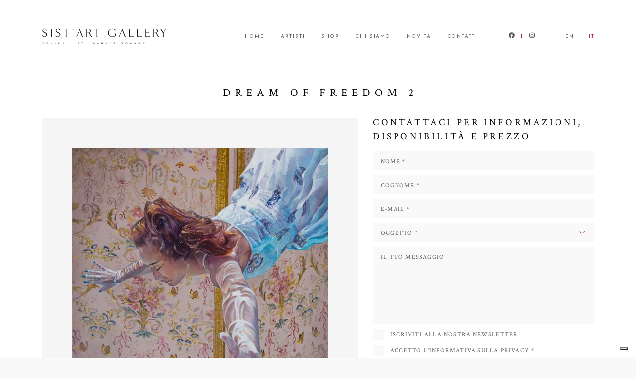

--- FILE ---
content_type: text/html; charset=utf-8
request_url: https://sistart.org/it/opere/ivana-zivic-dream-of-freedom-2/
body_size: 5095
content:
<!doctype html>







<html lang="it">
<head>
    <meta charset="UTF-8">
    <meta name="viewport" content="width=device-width, initial-scale=1, shrink-to-fit=no">
    <meta name="description" content="">

    <title>Dream of Freedom 2 di Ivana Živić - Sist'Art Gallery - Venice</title>
    
<meta property="og:title" content="Dream of Freedom 2 - Ivana Živić - Sist'Art Gallery - Venice">
<meta property="og:description" content="2020, Olio su tela, 120x120cm">
<meta property="og:image" content="https://sistart.org/media/artworks/ivana-zivic-dream-of-freedom-2-1701432148.jpg">



    
        
        
        
        <link rel="alternate" hreflang="en" href="https://sistart.org/artwork/ivana-zivic-dream-of-freedom-2/"/>
    
        
        
        
        <link rel="alternate" hreflang="it" href="https://sistart.org/it/opere/ivana-zivic-dream-of-freedom-2/"/>
    

    <link rel="shortcut icon" href="/static/images/layout/favicon.ico" type="image/x-icon">
    <link rel="icon" href="/static/images/layout/favicon.ico" type="image/x-icon">

    <link rel="stylesheet" href="/static/css/base.css">

    <!-- Iubenda -->
    <script type="text/javascript">
        var _iub = _iub || {};
        _iub.cons_instructions = _iub.cons_instructions || [];
        _iub.cons_instructions.push(["init", {
            api_key: "OSo5Lp4wRuPmmXvfdZ9Qj6EkK8HhiF5r",
            sendFromLocalStorageAtLoad: false
        }]);
    </script>
    <script type="text/javascript" src="https://cdn.iubenda.com/cons/iubenda_cons.js" async></script>

    <script type="text/javascript">
        var _iub = _iub || [];
        _iub.csConfiguration = {
            "askConsentAtCookiePolicyUpdate":true,
            "countryDetection":true,
            "enableFadp":true,
            "enableLgpd":true,
            "enableUspr":true,
            "lang": "it",
            "lgpdAppliesGlobally":false,
            "perPurposeConsent":true,
            "siteId": 1450543,
            "cookiePolicyId": 62859885,
            "banner":{ 
                "acceptButtonColor":"#AA182C",
                "acceptButtonDisplay":true,
                "backgroundColor":"#EDEBE5",
                "closeButtonRejects":true,
                "customizeButtonColor":"#575756",
                "customizeButtonDisplay":true,
                "explicitWithdrawal":true,
                "listPurposes":true,
                "ownerName":"sistart.org",
                "position":"float-bottom-center",
                "rejectButtonColor":"#AA182C",
                "rejectButtonDisplay":true,
                "showPurposesToggles":true,
                "showTotalNumberOfProviders":true,
                "textColor":"#212121" 
            },
            "callback": {
                "onReady": function() {
                    var banner = document.getElementById('iubenda-cs-banner');
                    if (banner) {
                        bannerHTML = banner.innerHTML;
                    }
                },
                "onPreferenceFirstExpressed": function(event) {
                    _iub.cons_instructions.push(["submit",
                        {
                            consent: {
                                subject: {},
                                preferences: event,
                                legal_notices: [{
                                    identifier: "cookie_policy"
                                }],
                                proofs: [{
                                    content: JSON.stringify(event),
                                    form: bannerHTML
                                }]
                            }
                        }
                    ]);
                }
            }
        };
    </script>
    <script type="text/javascript" src="https://cs.iubenda.com/autoblocking/1450543.js"></script>
    <script type="text/javascript" src="//cdn.iubenda.com/cs/gpp/stub.js"></script>
    <script type="text/javascript" src="//cdn.iubenda.com/cs/iubenda_cs.js" charset="UTF-8" async></script>
    
    <!-- Google Tag Manager -->
    <script>(function(w,d,s,l,i){w[l]=w[l]||[];w[l].push({'gtm.start':
    new Date().getTime(),event:'gtm.js'});var f=d.getElementsByTagName(s)[0],
    j=d.createElement(s),dl=l!='dataLayer'?'&l='+l:'';j.async=true;j.src=
    'https://www.googletagmanager.com/gtm.js?id='+i+dl;f.parentNode.insertBefore(j,f);
    })(window,document,'script','dataLayer','GTM-NQXXDCV');</script>
    <!-- End Google Tag Manager -->
</head>

<body class="royal_preloader">
    <!-- Google Tag Manager (noscript) -->
    <noscript><iframe src="https://www.googletagmanager.com/ns.html?id=GTM-NQXXDCV" height="0" width="0" style="display:none;visibility:hidden"></iframe></noscript>
    <!-- End Google Tag Manager (noscript) -->

    <div id="royal_preloader"></div>

    <header>
        <div class="wrapper">
            <div class="container">
                <div class="cnt">
                    <div class="cnt-items">
                        <div class="cnt-logo">
                            <a href="/it/"><img src="/static/images/layout/sist-art-gallery-venice.svg" alt="Sist'Art Gallery - Venice"></a>
                        </div>
                        <div class="cnt-hamburger">
                            <button class="hamburger hamburger--collapse" type="button">
                                <span class="hamburger-box">
                                    <span class="hamburger-inner"></span>
                                </span>
                            </button>
                        </div>
                    </div>

                    <nav>
                        <ul>
                            <li><a href="/it/">HOME</a></li>
                            <li><a href="/it/artisti/">ARTISTI</a></li>
                            
                            <li><a href="https://shop.sistart.org/" target="_blank">SHOP</a></li>
                            <li><a href="/it/chi-siamo/">CHI SIAMO</a></li>
                            <li><a href="/it/novita/">NOVITÀ</a></li>
                            <li><a href="/it/contatti/">CONTATTI</a></li>
                            <li><a href="https://www.facebook.com/SistArt-Gallery-886175811574250/" target="_blank"><span class="d-none d-lg-inline"><i class="fab fa-facebook" aria-hidden="true"></i></span><span class="d-inline d-lg-none">FACEBOOK</span></a></li>
                            <li class="d-none d-lg-inline-block"><div class="line"></div></li>
                            <li><a href="https://www.instagram.com/sistartgallery/" target="_blank"><span class="d-none d-lg-inline"><i class="fab fa-instagram" aria-hidden="true"></i></span><span class="d-inline d-lg-none">INSTAGRAM</span></a></li>
                            
                               
                               
                               <li class="lang"><a href="/artwork/ivana-zivic-dream-of-freedom-2/" hreflang="en"><span class="d-none d-lg-inline">EN</span><span class="d-inline d-lg-none">INGLESE</span></a></li>
                               
                                   <li class="d-none d-lg-inline-block"><div class="line"></div></li>
                               
                            
                               
                               
                               <li class="lang"><a href="/it/opere/ivana-zivic-dream-of-freedom-2/" hreflang="it"><span class="d-none d-lg-inline">IT</span><span class="d-inline d-lg-none">ITALIANO</span></a></li>
                               
                            
                        </ul>
                    </nav>
                </div>
            </div>
        </div>
    </header>

    <div class="wrapper">
        <div class="wrapper fh">
            <main>
    <div id="artworks">
        <div class="container">
            <div class="row">
                <div class="col">
                    <h1>DREAM OF FREEDOM 2</h1>
                    <p class="about-link"></p>
                </div>
            </div>
            <div class="row">
                <div class="col-lg-7">
                    <div class="image">
                        <a href="" data-id="0" class="chocolat-link">
                            <img src="/media/artworks/ivana-zivic-dream-of-freedom-2-1701432148.jpg" alt="Dream of Freedom 2">
                        </a>
                    </div>
                    <div class="description no-spacer">
                        <div class="cnt-info">
                            <div class="info">
                                <p><i>2020, Olio su tela, 120x120cm</i></p>
                            </div>
                            <div class="share">
                                <ul>
                                    <li><a target="_blank" href="https://www.facebook.com/sharer/sharer.php?u=https://sistart.org/it/opere/ivana-zivic-dream-of-freedom-2/"><i class="fab fa-facebook" aria-hidden="true"></i></a></li>
                                    <li><a target="_blank" href="mailto:?subject=Dream of Freedom 2&body=https://sistart.org/it/opere/ivana-zivic-dream-of-freedom-2/"><i class="fal fa-envelope" aria-hidden="true"></i></a></li>
                                    <li><a target="_blank" href="https://api.whatsapp.com/send?text=https://sistart.org/it/opere/ivana-zivic-dream-of-freedom-2/"><i class="fab fa-whatsapp" aria-hidden="true"></i></a></li>
                                </ul>
                            </div>
                        </div>
                    </div>
                    
                    <div class="description" id="artist-about">
                        <div class="title">
                            <p>INFORMAZIONI SULL'ARTISTA</p>
                        </div>
                        <input type="checkbox" id="toggle">
                        <div class="text">
                            <p><p>
 Ivana Živić è una artista serbo-bosniaca
nata a Sarajevo nel 1979.
 <br/>
 Nel 2004 si è laureata presso la Facoltà di Belle Arti dell’Università di Belgrado,
dove ha completato anche gli studi post lauream, nel 2008.
 <br/>
 Ha partecipato ad oltre 20 mostre personali e a più di 50 collettive in Europa
ed Asia, dove ha vinto numerosi premi e riconoscimenti, e a diverse residenze d’artista,
tra le quali spicca quella presso ArtHub Abu Dhabi, UAE, nel 2018.
 <br/>
 Ha preso parte a numerose fiere internazionali in tutta Europa.
 <o:p>
 </o:p>
</p>
<p>
 Ivana ha una forte fascinazione
verso il mondo dell’acqua e infatti i suoi soggetti prediletti sono figure
umane, soprattutto femminili, immerse all’interno di stanze di palazzi sfarzosi,
spesso decadenti, riempite completamente d’acqua. La reazione dell’osservatore
è una forte emozione di immedesimazione con la scena rappresentata, suggerita
anche dalla mimica facciale dei personaggi rappresentanti. Nei suoi dipinti è
presente anche uno studio sul movimento dei corpi e delle vesti all’interno
dell’acqua, che risultano così molto naturali.
 <br/>
 Il risultato finale è quello di corpi fluttuanti, sospesi nell’acqua, con un
totale senso di libertà di movimento.
 <o:p>
 </o:p>
</p></p>
                        </div>
                        <label for="toggle" class="show">
                            <span>LEGGI...</span>
                        </label>
                    </div>
                </div>
                <div class="col-lg-5">
                    <div class="form-title">
                        <p>CONTATTACI PER INFORMAZIONI, DISPONIBILITÀ E PREZZO</p>
                    </div>
                    

<form action="/it/contatti-email/" method="post" id="form">
    <input type="hidden" name="js_on" id="js_on" value="0" />
    <input type='hidden' name='csrfmiddlewaretoken' value='m1EqjLU2Cn56p2HTPtUYVkPByCfESGyrymQIv5CdsRmFQJulJMkiWYB8RUW2af2f' />
    <input type="text" name="first_name" placeholder="NOME *" value="" required>
    <input type="text" name="last_name" placeholder="COGNOME *" value="" required>
    <input type="email" name="email" placeholder="E-MAIL *" value="" required>
    <select name="subject" required>
        <option value="">OGGETTO *</option>
        <option value="0">Sono interessato/a all'acquisto</option>
        <option value="1">Vorrei ricevere maggiori informazioni</option>
    </select>
    <input type="hidden" name="artist" value="Živić &gt; Dream of Freedom 2">
    <input type="hidden" name="artist_artwork_url" value="https://sistart.org/it/opere/ivana-zivic-dream-of-freedom-2/">
    <textarea name="message" cols="30" rows="10" placeholder="IL TUO MESSAGGIO"></textarea>
    <label class="control control--checkbox">
        ISCRIVITI ALLA NOSTRA NEWSLETTER
        <input type="checkbox" name="newsletter" />
        <div class="control__indicator"></div>
    </label>
    <label class="control control--checkbox">
        ACCETTO L'<a href="https://www.iubenda.com/privacy-policy/62859885" class="iubenda-nostyle iubenda-embed iub-legal-only" title="Privacy Policy">INFORMATIVA SULLA PRIVACY</a> *
        <input type="checkbox" name="checkbox" required />
        <div class="control__indicator"></div>
    </label>
    <input type="submit" id="SubmitButton" value="INVIA MESSAGGIO">
    <div class="text-justify">
        <p class="small">A fronte del Regolamento UE 679.2016 vi chiediamo di inserire i vostri dati previa visione dell'informativa specifica e dei diritti che potete esercitare. Il conferimento e il trattamento dei vostri dati personali sono necessari per il contatto con Sist’Art Gallery.<br>L'informativa completa e maggiori informazioni sul trattamento dei dati personali sono reperibili <a href="https://www.iubenda.com/privacy-policy/62859885" class="iubenda-nostyle iubenda-embed iub-legal-only" title="Privacy Policy">qui</a>.<br>Per l'esercizio dei diritti previsti dal nuovo Regolamento Europeo in materia di protezione dei dati personali potrai, in qualsiasi momento, inviare una mail all'indirizzo <a href="mailto:gallery@sistart.org">gallery@sistart.org</a>.</p>
    </div>
</form>
                </div>
            </div>
        </div>
    </div>

    <div id="chocolat" data-chocolat-title="ŽIVIĆ">
        <a class="chocolat-image" href="/media/artworks/hd/ivana-zivic-dream-of-freedom-2-1701432148.jpg" title="ŽIVIĆ - DREAM OF FREEDOM 2 - 2020, OLIO SU TELA, 120X120CM" data-id="0"></a>
    </div>
</main>

            <footer>
                <div class="container">
                    <div class="row">
                        <div class="col-md-5">
                            <p>SIST’ART GALLERY<br>PIAZZA SAN MARCO, 135 - 30124 VENEZIA<br>VIA ALESSANDRO MANZONI 19, 20121 - MILANO<br>P. IVA: 04539810277
                        </div>
                        <div class="col-md-7">
                            <p><a href="https://www.iubenda.com/privacy-policy/62859885" class="iubenda-nostyle iubenda-embed iub-legal-only" title="Privacy Policy">PRIVACY POLICY</a> &middot; <a href="https://www.iubenda.com/privacy-policy/62859885/cookie-policy" class="iubenda-nostyle iubenda-embed " title="Cookie Policy">COOKIE POLICY</a> &middot; <a href="#" class="iubenda-cs-preferences-link">AGGIORNA CONSENSI</a></p>
                        </div>
                    </div>
                </div>
            </footer>
        </div>
    </div>

    <noscript id="deferred-styles">
        <link rel="stylesheet" href="/static/css/app.css">
        <link rel="stylesheet" href="https://fonts.googleapis.com/css?family=Crimson+Text:400,400i|Josefin+Sans:400,700">
	    
    </noscript>
    <script>
        // Current Page
        var page = '/it/opere/ivana-zivic-dream-of-freedom-2/';

        // Iubenda ID
        var iubenda_id = 62859885;

        // ReCaptcha site key
        var recaptcha_site_key = '6LeCc7EZAAAAAPPNnE4R9uQFs_BGGD9wazxVgzLK';

        // Load Deferred Styles
        var loadDeferredStyles = function() {
            var addStylesNode = document.getElementById('deferred-styles');
            var replacement = document.createElement('div');
            replacement.innerHTML = addStylesNode.textContent;
            document.body.appendChild(replacement);
            addStylesNode.parentElement.removeChild(addStylesNode);
        };
        var raf = window.requestAnimationFrame || window.mozRequestAnimationFrame || window.webkitRequestAnimationFrame || window.msRequestAnimationFrame;
        if (raf) {
            raf(function() {
                window.setTimeout(loadDeferredStyles, 0);
            });
        } else{
           window.addEventListener('load', loadDeferredStyles);
        }
    </script>

    <script defer src="/static/javascript/app.js"></script>
    <script defer src="/static/javascript/fontawesome-dist.js"></script>
    
    <script>
        var cookiePolicyId = 62859885;
        var toastWarning = 'Attendere: invio e-mail in corso...';
        var toastError = 'Errore, riprova più tardi';
        var toastSuccess = 'La richiesta è stata inviata correttamente';

        var date = new Date();
        document.getElementById('js_on').value = date.getFullYear();
    </script>

    
</body>
</html>


--- FILE ---
content_type: application/javascript; charset=utf-8
request_url: https://cs.iubenda.com/cookie-solution/confs/js/62859885.js
body_size: -209
content:
_iub.csRC = { consApiKey: 'FMvycyXQ5TpS98zeJR1y2vayYdKoLmfN', consentDatabasePublicKey: 'OSo5Lp4wRuPmmXvfdZ9Qj6EkK8HhiF5r', showBranding: false, publicId: '8c6746df-6db6-11ee-8bfc-5ad8d8c564c0', floatingGroup: false };
_iub.csEnabled = true;
_iub.csPurposes = [3,4,1];
_iub.cpUpd = 1761246486;
_iub.csT = 0.05;
_iub.googleConsentModeV2 = true;
_iub.totalNumberOfProviders = 7;
